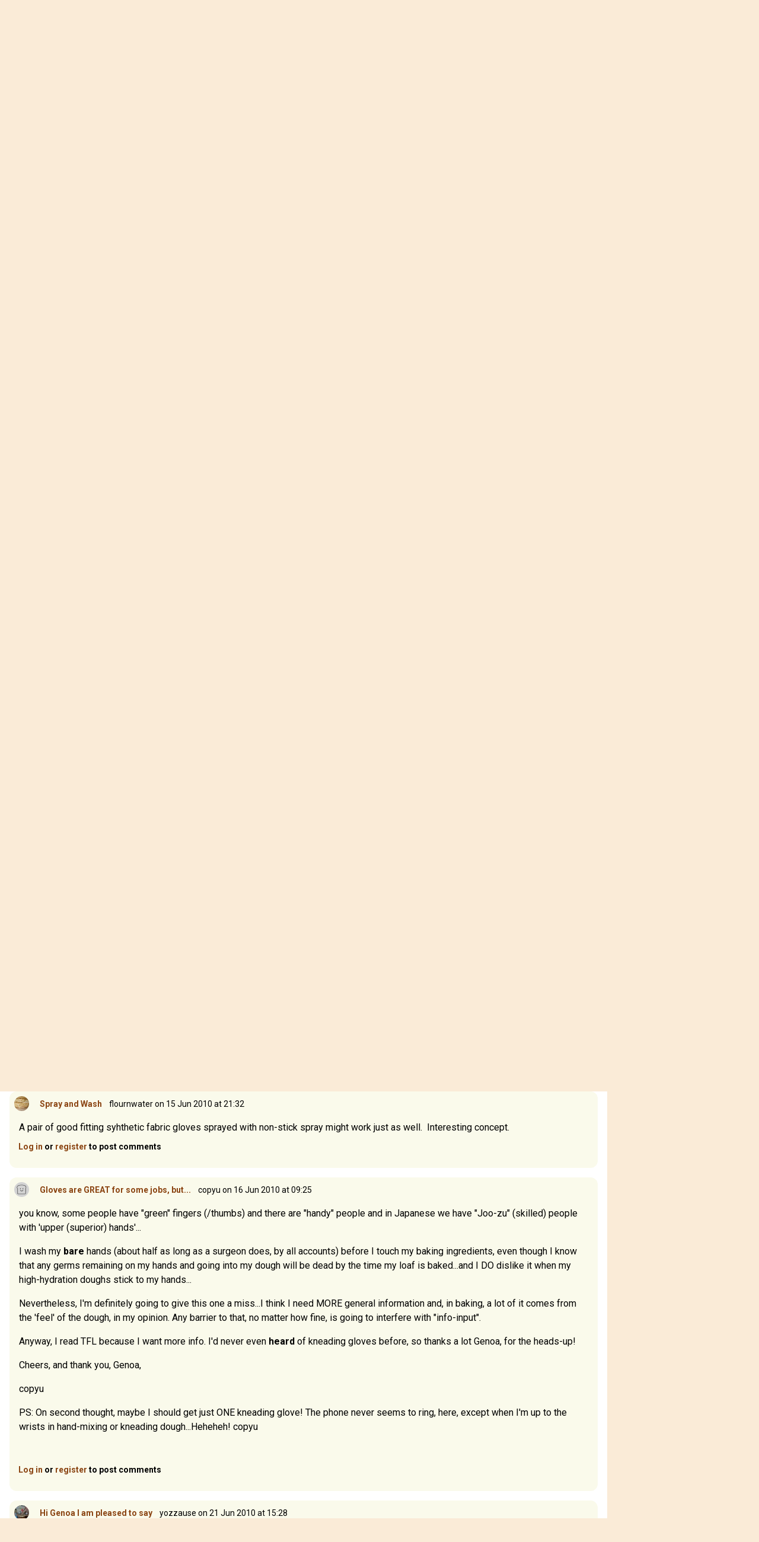

--- FILE ---
content_type: text/html; charset=UTF-8
request_url: https://www.thefreshloaf.com/node/18314/kneading-gloves
body_size: 8327
content:
<!DOCTYPE html>
<html lang="en" dir="ltr">
  <head>
    <meta charset="utf-8" />
<noscript><style>form.antibot * :not(.antibot-message) { display: none !important; }</style>
</noscript><meta name="description" content="I was looking at Fantes website and stumbled across a pair of kneading gloves, made of nylon. I never knew such a thing existed. Now I&#039;m wondering if these gloves might be useful. I never considered using disposable gloves because I figured they would make kneading/mixing more difficult, not easier, and I don&#039;t really mind the dough stuck to my hands. I make all of my bread by hand, as I don&#039;t have a stand mixer. I actually have a harder time with the tendency to add too much flour when kneading/mixing the stiffer doughs than the more slack doughs." />
<link rel="canonical" href="https://www.thefreshloaf.com/node/18314/kneading-gloves" />
<meta name="Generator" content="Drupal 10 (https://www.drupal.org)" />
<meta name="MobileOptimized" content="width" />
<meta name="HandheldFriendly" content="true" />
<meta name="viewport" content="width=device-width, initial-scale=1.0" />
<link rel="icon" href="/themes/custom/tfl/favicon.ico" type="image/vnd.microsoft.icon" />

    <title>Kneading gloves ??? | The Fresh Loaf</title>
    <link rel="stylesheet" media="all" href="/sites/default/files/css/css_YHQ1OFE5_WbwQwGyGOqCKnVhf9eXRetZudZ865pUg-c.css?delta=0&amp;language=en&amp;theme=tfl&amp;include=eJxLzi9K1c_LL8pNzMmsStVJy0lM1wcRejmZednxiVmJFTrFlcUlqbn6SYnFqTolaTkIRm5qcXFiemoxmJOXn5IKAHkWHS8" />
<link rel="stylesheet" media="all" href="/sites/default/files/css/css_dOzG07DSKu3GlPwV58ie1ZDBqw8Tk_DTdVwg35eHgDU.css?delta=1&amp;language=en&amp;theme=tfl&amp;include=eJxLzi9K1c_LL8pNzMmsStVJy0lM1wcRejmZednxiVmJFTrFlcUlqbn6SYnFqTolaTkIRm5qcXFiemoxmJOXn5IKAHkWHS8" />

    <script type="application/json" data-drupal-selector="drupal-settings-json">{"path":{"baseUrl":"\/","pathPrefix":"","currentPath":"node\/18314","currentPathIsAdmin":false,"isFront":false,"currentLanguage":"en"},"pluralDelimiter":"\u0003","suppressDeprecationErrors":true,"ajaxPageState":{"libraries":"eJxdjlEOwjAMQy_UNUeastUrgbSdmg4Yp2d0EkL8WH62PzyXlJAbhbqtrH4-cZj24S54oLq5VFAuNbHKC25RjvQRr5JvI1_56WIpUTG2o4mH_LPvo4sEjLZNSRr9eGe7NSSa2ODaosS6Sj7tN5McjlMIHRLMOMI65BLwBqC4SmY","theme":"tfl","theme_token":null},"ajaxTrustedUrl":{"\/search\/node":true},"gtag":{"tagId":"G-Q5Z530YTP5","consentMode":false,"otherIds":[],"events":[],"additionalConfigInfo":[]},"hide_submit":{"method":"disable","reset_time":10000,"abtext":"","atext":"","hide_fx":0,"hide_text":"Processing...","indicator_style":"expand-left","spinner_color":"#fff","spinner_lines":12},"user":{"uid":0,"permissionsHash":"35a0af371c07a9d40674cd0898322837235bbc16c139869f57acefdebbeebad1"}}</script>
<script src="/sites/default/files/js/js_LcK3veKfBjb3wn1ZZmIfWA4Ny81TPXFYv1HXq_7AlAo.js?scope=header&amp;delta=0&amp;language=en&amp;theme=tfl&amp;include=eJxdikkOgCAQBD_E8iQywoCjwxIEl9-7XYyXSleqbY4RU9Ou9gKs7KtyOORKuGEVniHoG4opzQYm2EXIOTCadpVw4e_qOY3k0Cx9iNT0Z4vmWQMXSngCm-ovjg"></script>
<script src="/modules/contrib/google_tag/js/gtag.js?t5y0aj"></script>

                  <script defer type="text/javascript" src="//bcdn.grmtas.com/pub/ga_pub_2725.js"></script>
        <script async src="https://pagead2.googlesyndication.com/pagead/js/adsbygoogle.js?client=ca-pub-5060446827351852"
        crossorigin="anonymous"></script>
              <link rel="preconnect" href="https://fonts.googleapis.com">
    <link rel="preconnect" href="https://fonts.gstatic.com" crossorigin>
    <link href="https://fonts.googleapis.com/css2?family=Noto+Sans:ital,wght@0,100..900;1,100..900&family=Roboto:ital,wght@0,100;0,300;0,400;0,500;0,700;0,900;1,100;1,300;1,400;1,500;1,700;1,900&display=swap" rel="stylesheet">
  </head>
  <body class="path-node page-node-type-forum bg-tfl-antiquewhite">
    <a href="#main-content" class="visually-hidden focusable skip-link">
      Skip to main content
    </a>
    
      <div class="dialog-off-canvas-main-canvas" data-off-canvas-main-canvas>
    <div class="layout-container">

  <header role="banner">
    
  <div class="region region-header">
    <div id="block-tfl-hamburgermenu" class="block block-tfl-custom-hamburger-menu">
  
    
      
<div x-data="{ open: false }">
    <button @click="open = !open" class="ml-6 mt-14 bg-none border-none cursor-pointer text-tfl-wheat">
        <svg class="w-6 h-6" fill="none" viewBox="0 0 24 24" stroke="currentColor">
            <path stroke-linecap="round" stroke-linejoin="round" stroke-width="2" d="M4 6h16M4 12h16m-7 6h7"></path>
        </svg>
    </button>

    <div x-show="open" @click.away="open = false"
          x-transition:enter="transition ease-out duration-300"
          x-transition:enter-start="opacity-0 transform scale-90"
          x-transition:enter-end="opacity-100 transform scale-100"
          x-transition:leave="transition ease-in duration-300"
          x-transition:leave-start="opacity-100 transform scale-100"
          x-transition:leave-end="opacity-0 transform scale-90"
          class="absolute top-0 left-0 bg-white border-1 border-tfl-burlywood p-12  z-50 w-72 h-full drop-shadow-md">
        <!-- Menu Items -->
      <a href="/" class="block text-2xl font-semibold px-6 py-4 text-tfl-saddlebrown">Home</a>
      <a href="/forum" class="block text-2xl font-semibold px-6 py-4 text-tfl-saddlebrown">Forum</a>
      <a href="/blog" class="block text-2xl font-semibold px-6 py-4 text-tfl-saddlebrown">Blog</a>
      <a href="/search" class="block text-2xl font-semibold px-6 py-4 text-tfl-saddlebrown">Search</a>

      <button @click="open = false" class="absolute top-4 right-4 bg-none border-none cursor-pointer text-tfl-saddlebrown">
      <svg class="w-6 h-6" fill="none" viewBox="0 0 24 24" stroke="currentColor">
        <path stroke-linecap="round" stroke-linejoin="round" stroke-width="2" d="M6 18L18 6M6 6l12 12"></path>
      </svg>
    </button>

    </div>

</div>

  </div>
<div id="block-tfl-site-branding" class="block block-system block-system-branding-block px-6 py-12 flex-grow">
      <div class="site-name text-2xl md:text-3xl font-serif text-tfl-wheat flex">
    <a href="/" rel="home" class="pr-2" rel="home"><img alt="site logo" src="/themes/custom/tfl/images/icons/toast-brown.png" width="40"></a>
    <a href="/" class="hover:underline pt-1" rel="home">The Fresh Loaf</a>
    </div>
    </div><div class="search-block-form block block-search container-inline hidden sm:block mt-6 pr-8" data-drupal-selector="search-block-form" id="block-tfl-search-form-narrow" role="search">
  
    
      <form action="/search/node" method="get" id="search-block-form" accept-charset="UTF-8">
  <div class="js-form-item form-item js-form-type-search form-type-search js-form-item-keys form-item-keys form-no-label">
      <label for="edit-keys" class="visually-hidden">Search</label>
        <input title="Enter the terms you wish to search for." data-drupal-selector="edit-keys" type="search" id="edit-keys" name="keys" value="" size="15" maxlength="128" class="form-search" />

        </div>
<div data-drupal-selector="edit-actions" class="form-actions js-form-wrapper form-wrapper" id="edit-actions"><input data-drupal-selector="edit-submit" type="submit" id="edit-submit" value="Search" class="button js-form-submit form-submit" />
</div>

</form>

  </div>

  </div>

  </header>

  
  
    <div class="region region-breadcrumb">
    <div id="block-tfl-breadcrumbs" class="block block-system block-system-breadcrumb-block">
  
    
        <nav class="breadcrumb" role="navigation" aria-labelledby="system-breadcrumb">
    <h2 id="system-breadcrumb" class="visually-hidden">Breadcrumb</h2>
    <ol>
          <li>
                  <a href="/">Home</a>
              </li>
          <li>
                  <a href="/forum">Forums</a>
              </li>
          <li>
                  <a href="/forums/gear">Gear</a>
              </li>
          <li>
                  <a href="/forums/gear/baking-equipment">Baking Equipment</a>
              </li>
        </ol>
  </nav>

  </div>

  </div>

    <div class="region region-highlighted">
    <div data-drupal-messages-fallback class="hidden"></div>

  </div>

  

  <main role="main">
    <a id="main-content" tabindex="-1"></a>
    <div class="layout-content">
        <div class="region region-content">
    <div id="block-tfl-page-title" class="block block-core block-page-title-block">
  
    
      
  <h1 class="page-title"><div class="field field--name-title field--type-string field--label-hidden mt-4">Kneading gloves ???</div>
</h1>


  </div>
<div id="block-tfl-content" class="block block-system block-system-main-block">
  
    
      
<article data-history-node-id="18314" class="node node--type-forum node--promoted node--view-mode-full">

  
    
      <footer class="node__meta">
      <img class="user-picture" src="/themes/custom/tfl/images/icons/toast.png" alt="Toast" />

      <div class="node__submitted">
        <span class="field field--name-uid field--type-entity-reference field--label-hidden"><span>Genoa</span></span>
 on 15 Jun 2010 at 11:16        
      </div>
    </footer>
  
  <div class="node__content">
    
            <div class="clearfix text-formatted field field--name-body field--type-text-long field--label-hidden field__item"><p>I was looking at Fantes website and stumbled across a pair of kneading gloves, made of nylon. I never knew such a thing existed. Now I'm wondering if these gloves might be useful. I never considered using disposable gloves because I figured they would make kneading/mixing more difficult, not easier, and I don't really mind the dough stuck to my hands. I make all of my bread by hand, as I don't have a stand mixer. I actually have a harder time with the tendency to add too much flour when kneading/mixing the stiffer doughs than the more slack doughs. I'm wondering if the floured gloves would be useful---if not the nylon ones on Fantes website, maybe just some old-fashioned cotton gloves that have been floured?</p>
<p>I'm wondering whether using a fabric glove, with flour rubbed in well, would be like the teflon effect of a well used, flour encrusted couche? Would you use AP flour or rice flour on the gloves?</p>
<p>Another advantage would be transferring less heat from the hands to the dough, especially in the summer when the kitchen is warmer.</p>
<p>Has anyone tried this? Or have any opinions on how it might work?</p></div>
        <div class="node__links">
    <ul class="links inline"><li><a href="/user/login?destination=/node/18314/kneading-gloves%23comment-form">Log in</a> or <a href="/user/register?destination=/node/18314/kneading-gloves%23comment-form">register</a> to post comments</li></ul>  </div>
<section class="field field--name-comment-forum field--type-comment field--label-hidden comment-wrapper">
  
    
<article data-comment-user-id="1142" id="comment-122038" class="comment js-comment">
    <mark class="hidden" data-comment-timestamp="1276628757"></mark>

      <footer class="comment__meta">
      <article class="profile text-sm text-tfl-offblack">
  
  <div class="field field--name-user-picture field--type-image field--label-hidden field__item">  <img loading="lazy" src="/sites/default/files/styles/thumbnail/public/pictures/picture-1142-1369684200.png.webp?itok=Jr0jTXzr" width="99" height="100" alt="Profile picture for user Mini Oven" class="image-style-thumbnail" />


</div>
</article>

              
          <p  class="comment__title"><a href="/comment/122038#comment-122038" class="permalink" rel="bookmark" hreflang="en">I think you&#039;re right, never been discussed</a></p>
        
            <p class="comment__submitted"><span>Mini Oven</span> on 15 Jun 2010 at 12:05</p>
          </footer>
  
  <div class="content">
    
            <div class="clearfix text-formatted field field--name-comment-body field--type-text-long field--label-hidden field__item"><p>although mention of latex gloves has...&nbsp; Nylon, like panty hose for the hands?&nbsp; What do they look like?</p>
<p>I like the heat to go from my hands to the dough.&nbsp; I can't imagine cleaning dough crusted gloves.&nbsp;&nbsp; I don't use a dish cloth on a floured counter for that very reason, use an onion or garlic net bag and my bench scraper.</p>
<p>Now for cold cookie dough, maybe.&nbsp; For you I will flour some cotton gloves...&nbsp; I must be crazy!</p></div>
      <ul class="links inline"><li><a href="/user/login?destination=/node/18314/kneading-gloves%23comment-form">Log in</a> or <a href="/user/register?destination=/node/18314/kneading-gloves%23comment-form">register</a> to post comments</li></ul>
  </div>
</article>
  
<article data-comment-user-id="1900" id="comment-122049" class="comment js-comment by-node-author">
    <mark class="hidden" data-comment-timestamp="1276630571"></mark>

      <footer class="comment__meta">
      <img class="user-picture" src="/themes/custom/tfl/images/icons/toast.png" alt="Toast" />

              
          <p  class="comment__title"><a href="/comment/122049#comment-122049" class="permalink" rel="bookmark" hreflang="en">I&#039;m laughing ...</a></p>
        
            <p class="comment__submitted"><span>Genoa</span> on 15 Jun 2010 at 12:36</p>
          </footer>
  
  <div class="content">
    
            <div class="clearfix text-formatted field field--name-comment-body field--type-text-long field--label-hidden field__item"><p>Your last sentence made me chuckle. Of course, most of us probably are a bit crazy to be so obsessed with every little detail of bread making.</p>
<p>I thank you for testing this theory for me. If the gloves are too dough encrusted, you can send them to me for laundering. Actually, I had hoped that perhaps the gloves could be treated like a couche---allow to dry, chip off the chunks of dough, and put away for the next use. Or maybe not.</p>
<p>If you want to see what the official kneading gloves look like, just google "kneading gloves" and you'll find&nbsp;a surprisingly large number of links. Fantes and even Amazon have pictures, as well as a number of other sites. they look very much like the Ove gloves.</p>
<p>I'll look forward to hearing how the gloves work out for you.</p></div>
      <ul class="links inline"><li><a href="/user/login?destination=/node/18314/kneading-gloves%23comment-form">Log in</a> or <a href="/user/register?destination=/node/18314/kneading-gloves%23comment-form">register</a> to post comments</li></ul>
  </div>
</article>

<div class="indented">  
<article data-comment-user-id="1142" id="comment-122056" class="comment js-comment">
    <mark class="hidden" data-comment-timestamp="1276638645"></mark>

      <footer class="comment__meta">
      <article class="profile text-sm text-tfl-offblack">
  
  <div class="field field--name-user-picture field--type-image field--label-hidden field__item">  <img loading="lazy" src="/sites/default/files/styles/thumbnail/public/pictures/picture-1142-1369684200.png.webp?itok=Jr0jTXzr" width="99" height="100" alt="Profile picture for user Mini Oven" class="image-style-thumbnail" />


</div>
</article>

              
          <p  class="comment__title"><a href="/comment/122056#comment-122056" class="permalink" rel="bookmark" hreflang="en">They look really bad and I needed thinner ones</a></p>
        
            <p class="comment__submitted"><span>Mini Oven</span> on 15 Jun 2010 at 14:50</p>
              <p class="parent visually-hidden">In reply to <a href="/comment/122049#comment-122049" class="permalink" rel="bookmark" hreflang="en">I&#039;m laughing ...</a> by <span>Genoa</span></p>
          </footer>
  
  <div class="content">
    
            <div class="clearfix text-formatted field field--name-comment-body field--type-text-long field--label-hidden field__item"><p>They're a little buttery and I lasted all of one minute.&nbsp; If even that.&nbsp; Maybe leaner dough is better.&nbsp; I can't feel the dough temp and naked fingers in dough doesn't bother me.&nbsp; Feels like the gloves are keeping me from the dough.&nbsp; Feels really wierd!&nbsp; :)</p>
<p>I just checked out images.&nbsp; Heck, these knitted gloves are sold in China by the 10 pack!&nbsp; I think I have a bale of these around somewhere!&nbsp; Everyone wears them!&nbsp; They get dipped into red plastic for garden gloves!&nbsp; I'll try a pair of them out but not on rye dough.&nbsp; I prefer wet hands then.&nbsp; ok, later...</p></div>
      <ul class="links inline"><li><a href="/user/login?destination=/node/18314/kneading-gloves%23comment-form">Log in</a> or <a href="/user/register?destination=/node/18314/kneading-gloves%23comment-form">register</a> to post comments</li></ul>
  </div>
</article>
</div>  
<article data-comment-user-id="13440" id="comment-122094" class="comment js-comment">
    <mark class="hidden" data-comment-timestamp="1276662736"></mark>

      <footer class="comment__meta">
      <article class="profile text-sm text-tfl-offblack">
  
  <div class="field field--name-user-picture field--type-image field--label-hidden field__item">  <img loading="lazy" src="/sites/default/files/styles/thumbnail/public/images/Naan.preview.jpg.webp?itok=gwPHKdRD" width="100" height="75" alt="Profile picture for user flournwater" class="image-style-thumbnail" />


</div>
</article>

              
          <p  class="comment__title"><a href="/comment/122094#comment-122094" class="permalink" rel="bookmark" hreflang="en">Spray and Wash</a></p>
        
            <p class="comment__submitted"><span>flournwater</span> on 15 Jun 2010 at 21:32</p>
          </footer>
  
  <div class="content">
    
            <div class="clearfix text-formatted field field--name-comment-body field--type-text-long field--label-hidden field__item"><p>A pair of good fitting syhthetic fabric gloves sprayed with non-stick spray might work just as well.&nbsp; Interesting concept.</p></div>
      <ul class="links inline"><li><a href="/user/login?destination=/node/18314/kneading-gloves%23comment-form">Log in</a> or <a href="/user/register?destination=/node/18314/kneading-gloves%23comment-form">register</a> to post comments</li></ul>
  </div>
</article>
  
<article data-comment-user-id="15490" id="comment-122143" class="comment js-comment">
    <mark class="hidden" data-comment-timestamp="1276705508"></mark>

      <footer class="comment__meta">
      <img class="user-picture" src="/themes/custom/tfl/images/icons/toast.png" alt="Toast" />

              
          <p  class="comment__title"><a href="/comment/122143#comment-122143" class="permalink" rel="bookmark" hreflang="en">Gloves are GREAT for some jobs, but...</a></p>
        
            <p class="comment__submitted"><span>copyu</span> on 16 Jun 2010 at 09:25</p>
          </footer>
  
  <div class="content">
    
            <div class="clearfix text-formatted field field--name-comment-body field--type-text-long field--label-hidden field__item"><p>you know, some people have "green" fingers (/thumbs) and there are "handy" people and in Japanese we have "Joo-zu" (skilled) people with 'upper (superior) hands'...</p>
<p>I wash my <strong>bare </strong>hands (about half as long as a surgeon does, by all accounts) before I touch my baking ingredients, even though I know that any germs remaining on my hands and going into my dough will be dead by the time my loaf is baked...and I DO dislike it when my high-hydration doughs stick to my hands...</p>
<p>Nevertheless, I'm definitely going to give this one a miss...I think I need MORE general information and, in baking, a lot of it comes from the 'feel' of the dough, in my opinion. Any barrier to that, no matter how fine, is going to interfere with "info-input".</p>
<p>Anyway, I read TFL because I want more info. I'd never even <strong>heard </strong>of kneading gloves before, so thanks a lot Genoa, for the heads-up!</p>
<p>Cheers, and thank you, Genoa,</p>
<p>copyu</p>
<p>PS: On second thought, maybe I should get just ONE kneading glove! The phone never seems to ring, here, except when I'm up to the wrists in hand-mixing or kneading dough...Heheheh! copyu</p>
<p>&nbsp;</p></div>
      <ul class="links inline"><li><a href="/user/login?destination=/node/18314/kneading-gloves%23comment-form">Log in</a> or <a href="/user/register?destination=/node/18314/kneading-gloves%23comment-form">register</a> to post comments</li></ul>
  </div>
</article>
  
<article data-comment-user-id="15914" id="comment-122663" class="comment js-comment">
    <mark class="hidden" data-comment-timestamp="1277159293"></mark>

      <footer class="comment__meta">
      <article class="profile text-sm text-tfl-offblack">
  
  <div class="field field--name-user-picture field--type-image field--label-hidden field__item">  <img loading="lazy" src="/sites/default/files/styles/thumbnail/public/pictures/picture-15914-1366234035.jpg.webp?itok=w3WquKPp" width="48" height="64" alt="Profile picture for user yozzause" class="image-style-thumbnail" />


</div>
</article>

              
          <p  class="comment__title"><a href="/comment/122663#comment-122663" class="permalink" rel="bookmark" hreflang="en">Hi Genoa
I am pleased to say</a></p>
        
            <p class="comment__submitted"><span>yozzause</span> on 21 Jun 2010 at 15:28</p>
          </footer>
  
  <div class="content">
    
            <div class="clearfix text-formatted field field--name-comment-body field--type-text-long field--label-hidden field__item"><p>Hi Genoa</p>
<p>I am pleased to say that having handled a lot of dough with my hands over the years as a baker and oiling pans and trays at the end of the day that my hands are free of the callouses that many of my friends have from their years of physical labour. They are soft to the touch and almost always nice and warm. When i was&nbsp;working away from the trade as the education officer at the Metropolitan Transport Trust&nbsp; i was showing a colleague that it was easier to count out a bundle of A4 handout sheets and just put a pile next to it and run your finger over the top and be able to tell if you had the same number in the 2nd pile rather than counting again, to which she replied she would love to have a man with fingers like that. i really didnt have an answer to that.</p>
<p>I find that if dough really does stick to your hands then a plastic scraper will remove the bulk and a rub together removes most of the rest&nbsp; and a (DUSTING) of flour will help a lot, but as the dough develops it comes away anyway.</p>
<p>I find there is nothing better than to feel the dough on your skin and you straight away can tell how the dough is going, gloves for me would reduce the tactile senses that i find enjoyable. I do wear gloves for protection ie welding, gardening and first aid but i dont feel i need protection from the dough or it from me.</p>
<p>One of the&nbsp; things&nbsp;i see is if you go into a food shop and the staff wear the latex gloves &nbsp;invariably they handle the money in the gloved hand or the till.</p>
<p>&nbsp;&nbsp; regards Yozza</p>
<p>&nbsp;&nbsp;&nbsp;&nbsp;&nbsp;</p></div>
      <ul class="links inline"><li><a href="/user/login?destination=/node/18314/kneading-gloves%23comment-form">Log in</a> or <a href="/user/register?destination=/node/18314/kneading-gloves%23comment-form">register</a> to post comments</li></ul>
  </div>
</article>
  
<article data-comment-user-id="15180" id="comment-122683" class="comment js-comment">
    <mark class="hidden" data-comment-timestamp="1277172987"></mark>

      <footer class="comment__meta">
      <img class="user-picture" src="/themes/custom/tfl/images/icons/toast.png" alt="Toast" />

              
          <p  class="comment__title"><a href="/comment/122683#comment-122683" class="permalink" rel="bookmark" hreflang="en">Bread maker</a></p>
        
            <p class="comment__submitted"><span>mmorse757</span> on 21 Jun 2010 at 19:16</p>
          </footer>
  
  <div class="content">
    
            <div class="clearfix text-formatted field field--name-comment-body field--type-text-long field--label-hidden field__item"><p>I found a used bread maker at the Salvation Army thrift store for $4.00.&nbsp; The thing looked like it had only been used a couple of times.&nbsp; If you don't want to use gloves, you might want to consider a bread machine, if only for the mixing purposes.&nbsp; The one I bought has a "dough only" setting that mixes the starter, flour and water and then cuts off ("turns off" for some parts of the English speaking world) automatically.&nbsp; I take out the dough, shape it, put it into a loaf pan, let it rise and bake it.&nbsp; Probably the best $4.00 (US currency) investment I've ever made!</p></div>
      <ul class="links inline"><li><a href="/user/login?destination=/node/18314/kneading-gloves%23comment-form">Log in</a> or <a href="/user/register?destination=/node/18314/kneading-gloves%23comment-form">register</a> to post comments</li></ul>
  </div>
</article>

<div class="indented">  
<article data-comment-user-id="15914" id="comment-122883" class="comment js-comment">
    <mark class="hidden" data-comment-timestamp="1277334626"></mark>

      <footer class="comment__meta">
      <article class="profile text-sm text-tfl-offblack">
  
  <div class="field field--name-user-picture field--type-image field--label-hidden field__item">  <img loading="lazy" src="/sites/default/files/styles/thumbnail/public/pictures/picture-15914-1366234035.jpg.webp?itok=w3WquKPp" width="48" height="64" alt="Profile picture for user yozzause" class="image-style-thumbnail" />


</div>
</article>

              
          <p  class="comment__title"><a href="/comment/122883#comment-122883" class="permalink" rel="bookmark" hreflang="en">well done, good buy there
I</a></p>
        
            <p class="comment__submitted"><span>yozzause</span> on 23 Jun 2010 at 16:10</p>
              <p class="parent visually-hidden">In reply to <a href="/comment/122683#comment-122683" class="permalink" rel="bookmark" hreflang="en">Bread maker</a> by <span>mmorse757</span></p>
          </footer>
  
  <div class="content">
    
            <div class="clearfix text-formatted field field--name-comment-body field--type-text-long field--label-hidden field__item"><p>well done, good buy there</p>
<p>I think there are lots of near new bread machines out there&nbsp; either used once or unwanted gifts and indeed bargains to be had&nbsp;.</p></div>
      <ul class="links inline"><li><a href="/user/login?destination=/node/18314/kneading-gloves%23comment-form">Log in</a> or <a href="/user/register?destination=/node/18314/kneading-gloves%23comment-form">register</a> to post comments</li></ul>
  </div>
</article>
</div>

  
</section>

  </div>

</article>

  </div>

  </div>

    </div>
    
          <aside class="layout-sidebar-second" role="complementary">
          <div class="region region-sidebar-second">
    <nav role="navigation" aria-labelledby="block-tfl-useraccountmenu-menu" id="block-tfl-useraccountmenu" class="block block-menu navigation menu--account">
      
  <h2 id="block-tfl-useraccountmenu-menu">My account</h2>
  

        
              <ul class="menu">
                    <li class="menu-item">
        <a href="/user/login" data-drupal-link-system-path="user/login">Log in</a>
              </li>
        </ul>
  


  </nav>
<div id="block-tfl-adsgourmetadssidebar" class="block block-simple-block block-simple-blockads-gourmet-ads-sidebar">
  
    
      <div id="ga_4463764"></div>
  </div>

  </div>

      </aside>
    
  </main>

      <footer role="contentinfo">
        <div class="region region-footer p-8 bg-tfl-peru text-white font-semibold flex justify-center">
    <div id="block-tfl-footer" class="block block-simple-block block-simple-blockfooter">
  
    
      <p><a href="/">HOME</a> | <a href="/about">ABOUT/PRIVACY</a> | <a href="/user">MY ACCOUNT / LOGIN</a> | <a href="/forum">FORUM</a> | <a href="/lessons">LESSONS</a> | <a href="/node/75040">SITE FAQS</a> | <a href="/activity">ACTIVITY TRACKER</a></p>
  </div>
<div id="block-tfl-syndicate" role="complementary" class="block block-node block-node-syndicate-block">
  
    
      <a href="/node/feed" class="feed-icon">
  Subscribe to RSS feed
</a>

  </div>

  </div>

    </footer>
  
</div>
  </div>

    
    <script src="/sites/default/files/js/js_J5jVP9RLXCBNkAMlxBuWxw_jH0b7udjwa3ykZqYqvTg.js?scope=footer&amp;delta=0&amp;language=en&amp;theme=tfl&amp;include=eJxdikkOgCAQBD_E8iQywoCjwxIEl9-7XYyXSleqbY4RU9Ou9gKs7KtyOORKuGEVniHoG4opzQYm2EXIOTCadpVw4e_qOY3k0Cx9iNT0Z4vmWQMXSngCm-ovjg"></script>
<script src="https://cdn.jsdelivr.net/npm/alpinejs@3.x.x/dist/cdn.min.js"></script>

  </body>
</html>


--- FILE ---
content_type: text/html; charset=utf-8
request_url: https://www.google.com/recaptcha/api2/aframe
body_size: 266
content:
<!DOCTYPE HTML><html><head><meta http-equiv="content-type" content="text/html; charset=UTF-8"></head><body><script nonce="ycL0fBP2nZV8piw82z4unQ">/** Anti-fraud and anti-abuse applications only. See google.com/recaptcha */ try{var clients={'sodar':'https://pagead2.googlesyndication.com/pagead/sodar?'};window.addEventListener("message",function(a){try{if(a.source===window.parent){var b=JSON.parse(a.data);var c=clients[b['id']];if(c){var d=document.createElement('img');d.src=c+b['params']+'&rc='+(localStorage.getItem("rc::a")?sessionStorage.getItem("rc::b"):"");window.document.body.appendChild(d);sessionStorage.setItem("rc::e",parseInt(sessionStorage.getItem("rc::e")||0)+1);localStorage.setItem("rc::h",'1769143108648');}}}catch(b){}});window.parent.postMessage("_grecaptcha_ready", "*");}catch(b){}</script></body></html>